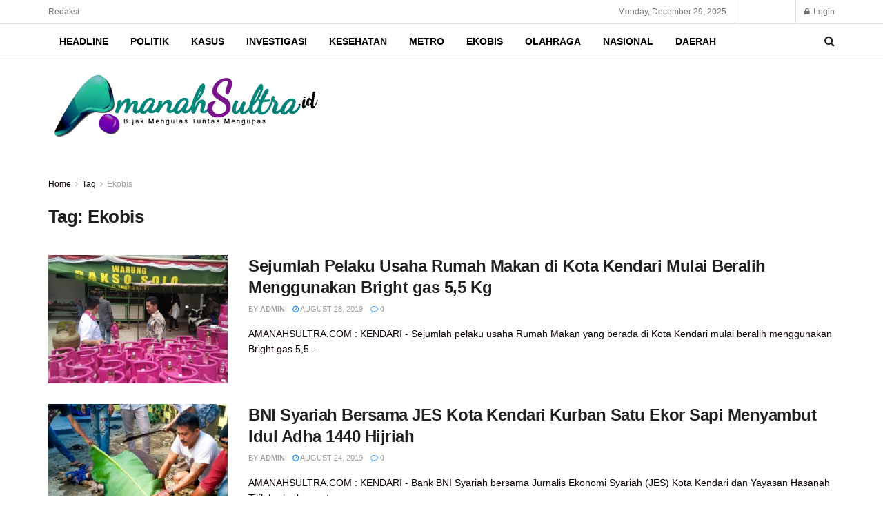

--- FILE ---
content_type: application/javascript; charset=UTF-8
request_url: https://www.amanahsultra.id/cdn-cgi/challenge-platform/scripts/jsd/main.js
body_size: 4571
content:
window._cf_chl_opt={uYln4:'g'};~function(L2,G,F,I,O,c,T,h){L2=P,function(f,M,Lb,L1,V,D){for(Lb={f:305,M:314,V:377,D:367,S:269,R:362,v:309,x:355,g:264,z:310},L1=P,V=f();!![];)try{if(D=-parseInt(L1(Lb.f))/1+-parseInt(L1(Lb.M))/2+-parseInt(L1(Lb.V))/3+-parseInt(L1(Lb.D))/4+parseInt(L1(Lb.S))/5*(parseInt(L1(Lb.R))/6)+-parseInt(L1(Lb.v))/7*(-parseInt(L1(Lb.x))/8)+parseInt(L1(Lb.g))/9*(parseInt(L1(Lb.z))/10),M===D)break;else V.push(V.shift())}catch(S){V.push(V.shift())}}(L,239545),G=this||self,F=G[L2(347)],I={},I[L2(371)]='o',I[L2(293)]='s',I[L2(370)]='u',I[L2(272)]='z',I[L2(261)]='n',I[L2(306)]='I',I[L2(374)]='b',O=I,G[L2(324)]=function(M,V,D,S,LC,LA,Lz,LN,x,g,z,A,C,J){if(LC={f:354,M:322,V:276,D:322,S:379,R:365,v:296,x:379,g:296,z:263,A:279,C:323,J:283,e:360},LA={f:348,M:323,V:315},Lz={f:327,M:288,V:297,D:301},LN=L2,null===V||V===void 0)return S;for(x=d(V),M[LN(LC.f)][LN(LC.M)]&&(x=x[LN(LC.V)](M[LN(LC.f)][LN(LC.D)](V))),x=M[LN(LC.S)][LN(LC.R)]&&M[LN(LC.v)]?M[LN(LC.x)][LN(LC.R)](new M[(LN(LC.g))](x)):function(B,LG,H){for(LG=LN,B[LG(LA.f)](),H=0;H<B[LG(LA.M)];B[H]===B[H+1]?B[LG(LA.V)](H+1,1):H+=1);return B}(x),g='nAsAaAb'.split('A'),g=g[LN(LC.z)][LN(LC.A)](g),z=0;z<x[LN(LC.C)];A=x[z],C=b(M,V,A),g(C)?(J='s'===C&&!M[LN(LC.J)](V[A]),LN(LC.e)===D+A?R(D+A,C):J||R(D+A,V[A])):R(D+A,C),z++);return S;function R(B,H,LV){LV=P,Object[LV(Lz.f)][LV(Lz.M)][LV(Lz.V)](S,H)||(S[H]=[]),S[H][LV(Lz.D)](B)}},c=L2(266)[L2(271)](';'),T=c[L2(263)][L2(279)](c),G[L2(363)]=function(M,V,Le,LF,D,S,R,v){for(Le={f:351,M:323,V:290,D:301,S:325},LF=L2,D=Object[LF(Le.f)](V),S=0;S<D[LF(Le.M)];S++)if(R=D[S],'f'===R&&(R='N'),M[R]){for(v=0;v<V[D[S]][LF(Le.M)];-1===M[R][LF(Le.V)](V[D[S]][v])&&(T(V[D[S]][v])||M[R][LF(Le.D)]('o.'+V[D[S]][v])),v++);}else M[R]=V[D[S]][LF(Le.S)](function(x){return'o.'+x})},h=function(LE,Li,Lu,LY,Lr,Lk,M,V,D){return LE={f:274,M:345},Li={f:282,M:301,V:282,D:282,S:299,R:277,v:277,x:282},Lu={f:323},LY={f:352},Lr={f:323,M:277,V:327,D:288,S:297,R:297,v:297,x:352,g:301,z:301,A:301,C:352,J:282,e:301,B:288,H:352,a:301,Y:301,i:352,E:301,j:301,n:299},Lk=L2,M=String[Lk(LE.f)],V={'h':function(S,LH){return LH={f:291,M:277},null==S?'':V.g(S,6,function(R,Lq){return Lq=P,Lq(LH.f)[Lq(LH.M)](R)})},'g':function(S,R,x,LU,z,A,C,J,B,H,Y,i,E,j,Z,Q,s,L0){if(LU=Lk,S==null)return'';for(A={},C={},J='',B=2,H=3,Y=2,i=[],E=0,j=0,Z=0;Z<S[LU(Lr.f)];Z+=1)if(Q=S[LU(Lr.M)](Z),Object[LU(Lr.V)][LU(Lr.D)][LU(Lr.S)](A,Q)||(A[Q]=H++,C[Q]=!0),s=J+Q,Object[LU(Lr.V)][LU(Lr.D)][LU(Lr.R)](A,s))J=s;else{if(Object[LU(Lr.V)][LU(Lr.D)][LU(Lr.v)](C,J)){if(256>J[LU(Lr.x)](0)){for(z=0;z<Y;E<<=1,R-1==j?(j=0,i[LU(Lr.g)](x(E)),E=0):j++,z++);for(L0=J[LU(Lr.x)](0),z=0;8>z;E=L0&1|E<<1,j==R-1?(j=0,i[LU(Lr.z)](x(E)),E=0):j++,L0>>=1,z++);}else{for(L0=1,z=0;z<Y;E=E<<1.14|L0,j==R-1?(j=0,i[LU(Lr.A)](x(E)),E=0):j++,L0=0,z++);for(L0=J[LU(Lr.C)](0),z=0;16>z;E=1.29&L0|E<<1,R-1==j?(j=0,i[LU(Lr.A)](x(E)),E=0):j++,L0>>=1,z++);}B--,0==B&&(B=Math[LU(Lr.J)](2,Y),Y++),delete C[J]}else for(L0=A[J],z=0;z<Y;E=1&L0|E<<1,R-1==j?(j=0,i[LU(Lr.e)](x(E)),E=0):j++,L0>>=1,z++);J=(B--,B==0&&(B=Math[LU(Lr.J)](2,Y),Y++),A[s]=H++,String(Q))}if(J!==''){if(Object[LU(Lr.V)][LU(Lr.B)][LU(Lr.R)](C,J)){if(256>J[LU(Lr.H)](0)){for(z=0;z<Y;E<<=1,R-1==j?(j=0,i[LU(Lr.e)](x(E)),E=0):j++,z++);for(L0=J[LU(Lr.C)](0),z=0;8>z;E=L0&1|E<<1.54,j==R-1?(j=0,i[LU(Lr.a)](x(E)),E=0):j++,L0>>=1,z++);}else{for(L0=1,z=0;z<Y;E=E<<1|L0,R-1==j?(j=0,i[LU(Lr.Y)](x(E)),E=0):j++,L0=0,z++);for(L0=J[LU(Lr.i)](0),z=0;16>z;E=E<<1|L0&1,j==R-1?(j=0,i[LU(Lr.a)](x(E)),E=0):j++,L0>>=1,z++);}B--,0==B&&(B=Math[LU(Lr.J)](2,Y),Y++),delete C[J]}else for(L0=A[J],z=0;z<Y;E=E<<1|L0&1.8,R-1==j?(j=0,i[LU(Lr.E)](x(E)),E=0):j++,L0>>=1,z++);B--,B==0&&Y++}for(L0=2,z=0;z<Y;E=E<<1|1.44&L0,j==R-1?(j=0,i[LU(Lr.Y)](x(E)),E=0):j++,L0>>=1,z++);for(;;)if(E<<=1,j==R-1){i[LU(Lr.j)](x(E));break}else j++;return i[LU(Lr.n)]('')},'j':function(S,LW){return LW=Lk,null==S?'':''==S?null:V.i(S[LW(Lu.f)],32768,function(R,Lt){return Lt=LW,S[Lt(LY.f)](R)})},'i':function(S,R,x,Ly,z,A,C,J,B,H,Y,i,E,j,Z,Q,L0,s){for(Ly=Lk,z=[],A=4,C=4,J=3,B=[],i=x(0),E=R,j=1,H=0;3>H;z[H]=H,H+=1);for(Z=0,Q=Math[Ly(Li.f)](2,2),Y=1;Y!=Q;s=E&i,E>>=1,0==E&&(E=R,i=x(j++)),Z|=(0<s?1:0)*Y,Y<<=1);switch(Z){case 0:for(Z=0,Q=Math[Ly(Li.f)](2,8),Y=1;Q!=Y;s=i&E,E>>=1,E==0&&(E=R,i=x(j++)),Z|=Y*(0<s?1:0),Y<<=1);L0=M(Z);break;case 1:for(Z=0,Q=Math[Ly(Li.f)](2,16),Y=1;Q!=Y;s=i&E,E>>=1,E==0&&(E=R,i=x(j++)),Z|=(0<s?1:0)*Y,Y<<=1);L0=M(Z);break;case 2:return''}for(H=z[3]=L0,B[Ly(Li.M)](L0);;){if(j>S)return'';for(Z=0,Q=Math[Ly(Li.f)](2,J),Y=1;Y!=Q;s=i&E,E>>=1,0==E&&(E=R,i=x(j++)),Z|=Y*(0<s?1:0),Y<<=1);switch(L0=Z){case 0:for(Z=0,Q=Math[Ly(Li.V)](2,8),Y=1;Y!=Q;s=E&i,E>>=1,0==E&&(E=R,i=x(j++)),Z|=(0<s?1:0)*Y,Y<<=1);z[C++]=M(Z),L0=C-1,A--;break;case 1:for(Z=0,Q=Math[Ly(Li.D)](2,16),Y=1;Y!=Q;s=i&E,E>>=1,0==E&&(E=R,i=x(j++)),Z|=Y*(0<s?1:0),Y<<=1);z[C++]=M(Z),L0=C-1,A--;break;case 2:return B[Ly(Li.S)]('')}if(0==A&&(A=Math[Ly(Li.V)](2,J),J++),z[L0])L0=z[L0];else if(C===L0)L0=H+H[Ly(Li.R)](0);else return null;B[Ly(Li.M)](L0),z[C++]=H+L0[Ly(Li.v)](0),A--,H=L0,0==A&&(A=Math[Ly(Li.x)](2,J),J++)}}},D={},D[Lk(LE.M)]=V.h,D}(),o();function m(f,Ld,L3){return Ld={f:364},L3=L2,Math[L3(Ld.f)]()<f}function k(Lc,L4,f){return Lc={f:343,M:267},L4=L2,f=G[L4(Lc.f)],Math[L4(Lc.M)](+atob(f.t))}function K(LB,Lm,V,D,S,R,v){Lm=(LB={f:319,M:268,V:340,D:313,S:302,R:317,v:380,x:372,g:284,z:342,A:273,C:317,J:338},L2);try{return V=F[Lm(LB.f)](Lm(LB.M)),V[Lm(LB.V)]=Lm(LB.D),V[Lm(LB.S)]='-1',F[Lm(LB.R)][Lm(LB.v)](V),D=V[Lm(LB.x)],S={},S=mlwE4(D,D,'',S),S=mlwE4(D,D[Lm(LB.g)]||D[Lm(LB.z)],'n.',S),S=mlwE4(D,V[Lm(LB.A)],'d.',S),F[Lm(LB.C)][Lm(LB.J)](V),R={},R.r=S,R.e=null,R}catch(x){return v={},v.r={},v.e=x,v}}function W(f,M,Ll,Lo,Lh,LK,L6,V,D,S){Ll={f:343,M:304,V:262,D:312,S:344,R:328,v:318,x:262,g:289,z:330,A:333,C:373,J:265,e:326,B:287,H:336,a:331,Y:336,i:331,E:333,j:356,n:345,Z:298},Lo={f:339},Lh={f:358,M:361,V:281},LK={f:373},L6=L2,V=G[L6(Ll.f)],console[L6(Ll.M)](G[L6(Ll.V)]),D=new G[(L6(Ll.D))](),D[L6(Ll.S)](L6(Ll.R),L6(Ll.v)+G[L6(Ll.x)][L6(Ll.g)]+L6(Ll.z)+V.r),V[L6(Ll.A)]&&(D[L6(Ll.C)]=5e3,D[L6(Ll.J)]=function(L7){L7=L6,M(L7(LK.f))}),D[L6(Ll.e)]=function(L8){L8=L6,D[L8(Lh.f)]>=200&&D[L8(Lh.f)]<300?M(L8(Lh.M)):M(L8(Lh.V)+D[L8(Lh.f)])},D[L6(Ll.B)]=function(L9){L9=L6,M(L9(Lo.f))},S={'t':k(),'lhr':F[L6(Ll.H)]&&F[L6(Ll.H)][L6(Ll.a)]?F[L6(Ll.Y)][L6(Ll.i)]:'','api':V[L6(Ll.E)]?!![]:![],'payload':f},D[L6(Ll.j)](h[L6(Ll.n)](JSON[L6(Ll.Z)](S)))}function y(D,S,LS,LL,R,v,x,g,z,A,C,J){if(LS={f:366,M:280,V:343,D:318,S:262,R:289,v:329,x:292,g:312,z:344,A:328,C:373,J:265,e:335,B:262,H:294,a:285,Y:369,i:286,E:262,j:307,n:375,Z:262,Q:334,s:278,L0:275,LR:376,Lv:353,Lx:356,Lg:345},LL=L2,!m(.01))return![];v=(R={},R[LL(LS.f)]=D,R[LL(LS.M)]=S,R);try{x=G[LL(LS.V)],g=LL(LS.D)+G[LL(LS.S)][LL(LS.R)]+LL(LS.v)+x.r+LL(LS.x),z=new G[(LL(LS.g))](),z[LL(LS.z)](LL(LS.A),g),z[LL(LS.C)]=2500,z[LL(LS.J)]=function(){},A={},A[LL(LS.e)]=G[LL(LS.B)][LL(LS.H)],A[LL(LS.a)]=G[LL(LS.B)][LL(LS.Y)],A[LL(LS.i)]=G[LL(LS.E)][LL(LS.j)],A[LL(LS.n)]=G[LL(LS.Z)][LL(LS.Q)],C=A,J={},J[LL(LS.s)]=v,J[LL(LS.L0)]=C,J[LL(LS.LR)]=LL(LS.Lv),z[LL(LS.Lx)](h[LL(LS.Lg)](J))}catch(B){}}function U(LT,L5,f,M,V){return LT={f:267,M:381},L5=L2,f=3600,M=k(),V=Math[L5(LT.f)](Date[L5(LT.M)]()/1e3),V-M>f?![]:!![]}function d(f,Lg,LM,M){for(Lg={f:276,M:351,V:357},LM=L2,M=[];null!==f;M=M[LM(Lg.f)](Object[LM(Lg.M)](f)),f=Object[LM(Lg.V)](f));return M}function P(f,M,V){return V=L(),P=function(N,G,F){return N=N-261,F=V[N],F},P(f,M)}function b(M,V,D,Lx,Lf,S){Lf=(Lx={f:321,M:379,V:308,D:368},L2);try{return V[D][Lf(Lx.f)](function(){}),'p'}catch(R){}try{if(V[D]==null)return V[D]===void 0?'u':'x'}catch(v){return'i'}return M[Lf(Lx.M)][Lf(Lx.V)](V[D])?'a':V[D]===M[Lf(Lx.M)]?'C':!0===V[D]?'T':!1===V[D]?'F':(S=typeof V[D],Lf(Lx.D)==S?X(M,V[D])?'N':'f':O[S]||'?')}function l(V,D,Ls,LX,S,R,v){if(Ls={f:300,M:333,V:361,D:376,S:337,R:346,v:361,x:303,g:320,z:376,A:337,C:346,J:280,e:359},LX=L2,S=LX(Ls.f),!V[LX(Ls.M)])return;D===LX(Ls.V)?(R={},R[LX(Ls.D)]=S,R[LX(Ls.S)]=V.r,R[LX(Ls.R)]=LX(Ls.v),G[LX(Ls.x)][LX(Ls.g)](R,'*')):(v={},v[LX(Ls.z)]=S,v[LX(Ls.A)]=V.r,v[LX(Ls.C)]=LX(Ls.J),v[LX(Ls.e)]=D,G[LX(Ls.x)][LX(Ls.g)](v,'*'))}function o(Lp,LQ,Ln,Lw,f,M,V,D,S){if(Lp={f:343,M:333,V:316,D:350,S:332,R:311,v:295},LQ={f:316,M:350,V:295},Ln={f:341},Lw=L2,f=G[Lw(Lp.f)],!f)return;if(!U())return;(M=![],V=f[Lw(Lp.M)]===!![],D=function(LI,R){if(LI=Lw,!M){if(M=!![],!U())return;R=K(),W(R.r,function(v){l(f,v)}),R.e&&y(LI(Ln.f),R.e)}},F[Lw(Lp.V)]!==Lw(Lp.D))?D():G[Lw(Lp.S)]?F[Lw(Lp.S)](Lw(Lp.R),D):(S=F[Lw(Lp.v)]||function(){},F[Lw(Lp.v)]=function(LO){LO=Lw,S(),F[LO(LQ.f)]!==LO(LQ.M)&&(F[LO(LQ.V)]=S,D())})}function X(f,M,LR,LP){return LR={f:270,M:327,V:349,D:297,S:290,R:378},LP=L2,M instanceof f[LP(LR.f)]&&0<f[LP(LR.f)][LP(LR.M)][LP(LR.V)][LP(LR.D)](M)[LP(LR.S)](LP(LR.R))}function L(P0){return P0='loading,keys,charCodeAt,jsd,Object,3043416UDQjCC,send,getPrototypeOf,status,detail,d.cookie,success,12suABhd,kuIdX1,random,from,msg,463464WqIqAw,function,TbVa1,undefined,object,contentWindow,timeout,boolean,chlApiClientVersion,source,128391HkrOff,[native code],Array,appendChild,now,number,_cf_chl_opt,includes,9LNRnbm,ontimeout,_cf_chl_opt;mhsH6;xkyRk9;FTrD2;leJV9;BCMtt1;sNHpA9;GKPzo4;AdbX0;REiSI4;xriGD7;jwjCc3;agiDh2;MQCkM2;mlwE4;kuIdX1;aLEay4;cThi2,floor,iframe,754045EjfYut,Function,split,symbol,contentDocument,fromCharCode,chctx,concat,charAt,errorInfoObject,bind,error,http-code:,pow,isNaN,clientInformation,chlApiUrl,chlApiRumWidgetAgeMs,onerror,hasOwnProperty,uYln4,indexOf,ODYljKL6bTnB-ZUh78F9g1MeQHf+oErq$NRJpiVISazGC32t5XxyvmPc04AkWusdw,/invisible/jsd,string,gwUy0,onreadystatechange,Set,call,stringify,join,cloudflare-invisible,push,tabIndex,parent,log,248179EyoGTk,bigint,kgZMo4,isArray,7LMkZry,4217310qjozmb,DOMContentLoaded,XMLHttpRequest,display: none,914778vEoIxV,splice,readyState,body,/cdn-cgi/challenge-platform/h/,createElement,postMessage,catch,getOwnPropertyNames,length,mlwE4,map,onload,prototype,POST,/b/ov1/0.4534401931851029:1767047195:OWp5izgJxOSJENLqoXRfst8nPgXwJTcIHozI5AwgC0k/,/jsd/oneshot/d39f91d70ce1/0.4534401931851029:1767047195:OWp5izgJxOSJENLqoXRfst8nPgXwJTcIHozI5AwgC0k/,href,addEventListener,api,HkTQ2,chlApiSitekey,location,sid,removeChild,xhr-error,style,error on cf_chl_props,navigator,__CF$cv$params,open,PotyYxHyh,event,document,sort,toString'.split(','),L=function(){return P0},L()}}()